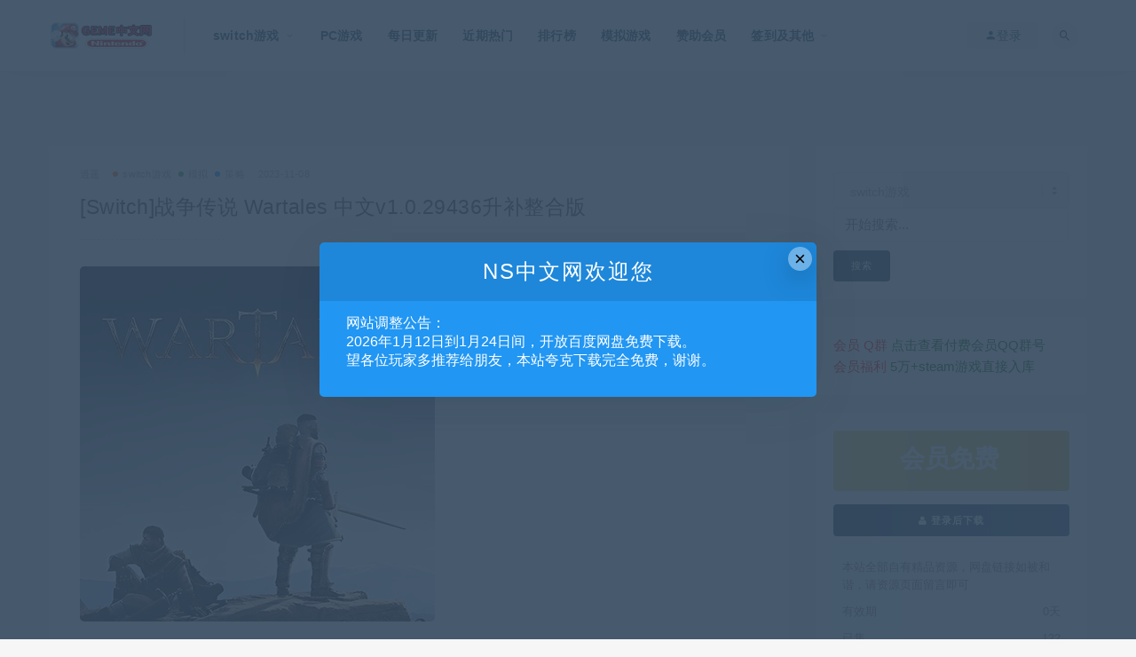

--- FILE ---
content_type: text/html; charset=UTF-8
request_url: https://www.ns211.com/5912.html
body_size: 12045
content:
<!DOCTYPE html>
<html lang="zh-CN">
<head>
	<meta charset="UTF-8">
	<meta http-equiv="X-UA-Compatible" content="IE=edge">
	<meta name="viewport" content="width=device-width, initial-scale=1">
	<link href="https://www.ns211.com/wp-content/uploads/2023/10/1697175282-5871b46b93988ae.ico" rel="icon">
  <title>[Switch]战争传说 Wartales 中文v1.0.29436升补整合版-ns中文网</title>

	<meta name='robots' content='max-image-preview:large' />
	<style>img:is([sizes="auto" i], [sizes^="auto," i]) { contain-intrinsic-size: 3000px 1500px }</style>
	<link rel='dns-prefetch' href='//cdnjs.cloudflare.com' />
<style id='classic-theme-styles-inline-css' type='text/css'>
/*! This file is auto-generated */
.wp-block-button__link{color:#fff;background-color:#32373c;border-radius:9999px;box-shadow:none;text-decoration:none;padding:calc(.667em + 2px) calc(1.333em + 2px);font-size:1.125em}.wp-block-file__button{background:#32373c;color:#fff;text-decoration:none}
</style>
<style id='global-styles-inline-css' type='text/css'>
:root{--wp--preset--aspect-ratio--square: 1;--wp--preset--aspect-ratio--4-3: 4/3;--wp--preset--aspect-ratio--3-4: 3/4;--wp--preset--aspect-ratio--3-2: 3/2;--wp--preset--aspect-ratio--2-3: 2/3;--wp--preset--aspect-ratio--16-9: 16/9;--wp--preset--aspect-ratio--9-16: 9/16;--wp--preset--color--black: #000000;--wp--preset--color--cyan-bluish-gray: #abb8c3;--wp--preset--color--white: #ffffff;--wp--preset--color--pale-pink: #f78da7;--wp--preset--color--vivid-red: #cf2e2e;--wp--preset--color--luminous-vivid-orange: #ff6900;--wp--preset--color--luminous-vivid-amber: #fcb900;--wp--preset--color--light-green-cyan: #7bdcb5;--wp--preset--color--vivid-green-cyan: #00d084;--wp--preset--color--pale-cyan-blue: #8ed1fc;--wp--preset--color--vivid-cyan-blue: #0693e3;--wp--preset--color--vivid-purple: #9b51e0;--wp--preset--gradient--vivid-cyan-blue-to-vivid-purple: linear-gradient(135deg,rgba(6,147,227,1) 0%,rgb(155,81,224) 100%);--wp--preset--gradient--light-green-cyan-to-vivid-green-cyan: linear-gradient(135deg,rgb(122,220,180) 0%,rgb(0,208,130) 100%);--wp--preset--gradient--luminous-vivid-amber-to-luminous-vivid-orange: linear-gradient(135deg,rgba(252,185,0,1) 0%,rgba(255,105,0,1) 100%);--wp--preset--gradient--luminous-vivid-orange-to-vivid-red: linear-gradient(135deg,rgba(255,105,0,1) 0%,rgb(207,46,46) 100%);--wp--preset--gradient--very-light-gray-to-cyan-bluish-gray: linear-gradient(135deg,rgb(238,238,238) 0%,rgb(169,184,195) 100%);--wp--preset--gradient--cool-to-warm-spectrum: linear-gradient(135deg,rgb(74,234,220) 0%,rgb(151,120,209) 20%,rgb(207,42,186) 40%,rgb(238,44,130) 60%,rgb(251,105,98) 80%,rgb(254,248,76) 100%);--wp--preset--gradient--blush-light-purple: linear-gradient(135deg,rgb(255,206,236) 0%,rgb(152,150,240) 100%);--wp--preset--gradient--blush-bordeaux: linear-gradient(135deg,rgb(254,205,165) 0%,rgb(254,45,45) 50%,rgb(107,0,62) 100%);--wp--preset--gradient--luminous-dusk: linear-gradient(135deg,rgb(255,203,112) 0%,rgb(199,81,192) 50%,rgb(65,88,208) 100%);--wp--preset--gradient--pale-ocean: linear-gradient(135deg,rgb(255,245,203) 0%,rgb(182,227,212) 50%,rgb(51,167,181) 100%);--wp--preset--gradient--electric-grass: linear-gradient(135deg,rgb(202,248,128) 0%,rgb(113,206,126) 100%);--wp--preset--gradient--midnight: linear-gradient(135deg,rgb(2,3,129) 0%,rgb(40,116,252) 100%);--wp--preset--font-size--small: 13px;--wp--preset--font-size--medium: 20px;--wp--preset--font-size--large: 36px;--wp--preset--font-size--x-large: 42px;--wp--preset--spacing--20: 0.44rem;--wp--preset--spacing--30: 0.67rem;--wp--preset--spacing--40: 1rem;--wp--preset--spacing--50: 1.5rem;--wp--preset--spacing--60: 2.25rem;--wp--preset--spacing--70: 3.38rem;--wp--preset--spacing--80: 5.06rem;--wp--preset--shadow--natural: 6px 6px 9px rgba(0, 0, 0, 0.2);--wp--preset--shadow--deep: 12px 12px 50px rgba(0, 0, 0, 0.4);--wp--preset--shadow--sharp: 6px 6px 0px rgba(0, 0, 0, 0.2);--wp--preset--shadow--outlined: 6px 6px 0px -3px rgba(255, 255, 255, 1), 6px 6px rgba(0, 0, 0, 1);--wp--preset--shadow--crisp: 6px 6px 0px rgba(0, 0, 0, 1);}:where(.is-layout-flex){gap: 0.5em;}:where(.is-layout-grid){gap: 0.5em;}body .is-layout-flex{display: flex;}.is-layout-flex{flex-wrap: wrap;align-items: center;}.is-layout-flex > :is(*, div){margin: 0;}body .is-layout-grid{display: grid;}.is-layout-grid > :is(*, div){margin: 0;}:where(.wp-block-columns.is-layout-flex){gap: 2em;}:where(.wp-block-columns.is-layout-grid){gap: 2em;}:where(.wp-block-post-template.is-layout-flex){gap: 1.25em;}:where(.wp-block-post-template.is-layout-grid){gap: 1.25em;}.has-black-color{color: var(--wp--preset--color--black) !important;}.has-cyan-bluish-gray-color{color: var(--wp--preset--color--cyan-bluish-gray) !important;}.has-white-color{color: var(--wp--preset--color--white) !important;}.has-pale-pink-color{color: var(--wp--preset--color--pale-pink) !important;}.has-vivid-red-color{color: var(--wp--preset--color--vivid-red) !important;}.has-luminous-vivid-orange-color{color: var(--wp--preset--color--luminous-vivid-orange) !important;}.has-luminous-vivid-amber-color{color: var(--wp--preset--color--luminous-vivid-amber) !important;}.has-light-green-cyan-color{color: var(--wp--preset--color--light-green-cyan) !important;}.has-vivid-green-cyan-color{color: var(--wp--preset--color--vivid-green-cyan) !important;}.has-pale-cyan-blue-color{color: var(--wp--preset--color--pale-cyan-blue) !important;}.has-vivid-cyan-blue-color{color: var(--wp--preset--color--vivid-cyan-blue) !important;}.has-vivid-purple-color{color: var(--wp--preset--color--vivid-purple) !important;}.has-black-background-color{background-color: var(--wp--preset--color--black) !important;}.has-cyan-bluish-gray-background-color{background-color: var(--wp--preset--color--cyan-bluish-gray) !important;}.has-white-background-color{background-color: var(--wp--preset--color--white) !important;}.has-pale-pink-background-color{background-color: var(--wp--preset--color--pale-pink) !important;}.has-vivid-red-background-color{background-color: var(--wp--preset--color--vivid-red) !important;}.has-luminous-vivid-orange-background-color{background-color: var(--wp--preset--color--luminous-vivid-orange) !important;}.has-luminous-vivid-amber-background-color{background-color: var(--wp--preset--color--luminous-vivid-amber) !important;}.has-light-green-cyan-background-color{background-color: var(--wp--preset--color--light-green-cyan) !important;}.has-vivid-green-cyan-background-color{background-color: var(--wp--preset--color--vivid-green-cyan) !important;}.has-pale-cyan-blue-background-color{background-color: var(--wp--preset--color--pale-cyan-blue) !important;}.has-vivid-cyan-blue-background-color{background-color: var(--wp--preset--color--vivid-cyan-blue) !important;}.has-vivid-purple-background-color{background-color: var(--wp--preset--color--vivid-purple) !important;}.has-black-border-color{border-color: var(--wp--preset--color--black) !important;}.has-cyan-bluish-gray-border-color{border-color: var(--wp--preset--color--cyan-bluish-gray) !important;}.has-white-border-color{border-color: var(--wp--preset--color--white) !important;}.has-pale-pink-border-color{border-color: var(--wp--preset--color--pale-pink) !important;}.has-vivid-red-border-color{border-color: var(--wp--preset--color--vivid-red) !important;}.has-luminous-vivid-orange-border-color{border-color: var(--wp--preset--color--luminous-vivid-orange) !important;}.has-luminous-vivid-amber-border-color{border-color: var(--wp--preset--color--luminous-vivid-amber) !important;}.has-light-green-cyan-border-color{border-color: var(--wp--preset--color--light-green-cyan) !important;}.has-vivid-green-cyan-border-color{border-color: var(--wp--preset--color--vivid-green-cyan) !important;}.has-pale-cyan-blue-border-color{border-color: var(--wp--preset--color--pale-cyan-blue) !important;}.has-vivid-cyan-blue-border-color{border-color: var(--wp--preset--color--vivid-cyan-blue) !important;}.has-vivid-purple-border-color{border-color: var(--wp--preset--color--vivid-purple) !important;}.has-vivid-cyan-blue-to-vivid-purple-gradient-background{background: var(--wp--preset--gradient--vivid-cyan-blue-to-vivid-purple) !important;}.has-light-green-cyan-to-vivid-green-cyan-gradient-background{background: var(--wp--preset--gradient--light-green-cyan-to-vivid-green-cyan) !important;}.has-luminous-vivid-amber-to-luminous-vivid-orange-gradient-background{background: var(--wp--preset--gradient--luminous-vivid-amber-to-luminous-vivid-orange) !important;}.has-luminous-vivid-orange-to-vivid-red-gradient-background{background: var(--wp--preset--gradient--luminous-vivid-orange-to-vivid-red) !important;}.has-very-light-gray-to-cyan-bluish-gray-gradient-background{background: var(--wp--preset--gradient--very-light-gray-to-cyan-bluish-gray) !important;}.has-cool-to-warm-spectrum-gradient-background{background: var(--wp--preset--gradient--cool-to-warm-spectrum) !important;}.has-blush-light-purple-gradient-background{background: var(--wp--preset--gradient--blush-light-purple) !important;}.has-blush-bordeaux-gradient-background{background: var(--wp--preset--gradient--blush-bordeaux) !important;}.has-luminous-dusk-gradient-background{background: var(--wp--preset--gradient--luminous-dusk) !important;}.has-pale-ocean-gradient-background{background: var(--wp--preset--gradient--pale-ocean) !important;}.has-electric-grass-gradient-background{background: var(--wp--preset--gradient--electric-grass) !important;}.has-midnight-gradient-background{background: var(--wp--preset--gradient--midnight) !important;}.has-small-font-size{font-size: var(--wp--preset--font-size--small) !important;}.has-medium-font-size{font-size: var(--wp--preset--font-size--medium) !important;}.has-large-font-size{font-size: var(--wp--preset--font-size--large) !important;}.has-x-large-font-size{font-size: var(--wp--preset--font-size--x-large) !important;}
:where(.wp-block-post-template.is-layout-flex){gap: 1.25em;}:where(.wp-block-post-template.is-layout-grid){gap: 1.25em;}
:where(.wp-block-columns.is-layout-flex){gap: 2em;}:where(.wp-block-columns.is-layout-grid){gap: 2em;}
:root :where(.wp-block-pullquote){font-size: 1.5em;line-height: 1.6;}
</style>
<link rel='stylesheet' id='external-css' href='https://www.ns211.com/wp-content/themes/ripro/assets/css/external.css?ver=9.0.0%5Baiboom.com独家修复版%5D' type='text/css' media='all' />
<link rel='stylesheet' id='sweetalert2-css' href='https://www.ns211.com/wp-content/themes/ripro/assets/css/sweetalert2.min.css?ver=9.0.0%5Baiboom.com独家修复版%5D' type='text/css' media='all' />
<link rel='stylesheet' id='app-css' href='https://www.ns211.com/wp-content/themes/ripro/assets/css/app.css?ver=9.0.0%5Baiboom.com独家修复版%5D' type='text/css' media='all' />
<link rel='stylesheet' id='diy-css' href='https://www.ns211.com/wp-content/themes/ripro/assets/css/diy.css?ver=9.0.0%5Baiboom.com独家修复版%5D' type='text/css' media='all' />
<link rel='stylesheet' id='fancybox-css' href='https://www.ns211.com/wp-content/themes/ripro/assets/css/jquery.fancybox.min.css?ver=9.0.0%5Baiboom.com独家修复版%5D' type='text/css' media='all' />
<script type="text/javascript" src="https://www.ns211.com/wp-content/themes/ripro/assets/js/jquery-2.2.4.min.js?ver=2.2.4" id="jquery-js"></script>
<script type="text/javascript" src="https://www.ns211.com/wp-content/themes/ripro/assets/js/plugins/sweetalert2.min.js?ver=9.0.0%5Baiboom.com独家修复版%5D" id="sweetalert2-js"></script>
<meta name="keywords" content="switch游戏, 模拟, 策略">
<meta name="description" content="游戏简介 《Wartales》是一个开放世界的角色扮演游戏，自伟大的伊多兰帝国因为举世罕见的大瘟疫灭亡以来已经过去一百年之久， 世界处于动荡和不安定状态，雇佣兵、强盗以及小偷等横行，荣誉早已随帝国烟消云散。 你将领导一群为了活下去不择手段的人，战斗、盗窃等无恶不作为的只是能够活下...">
		
<script async src="https://www.googletagmanager.com/gtag/js?id=<!-- Google tag (gtag.js) --> <script async src="https://www.googletagmanager.com/gtag/js?id=G-5ZHL93K22C"></script> <script>   window.dataLayer = window.dataLayer || [];   function gtag(){dataLayer.push(arguments);}   gtag('js', new Date());    gtag('config', 'G-5ZHL93K22C'); </script>"></script>
<script>
	window.dataLayer = window.dataLayer || [];
	function gtag(){dataLayer.push(arguments);}
	gtag('js', new Date());

	gtag('config', '<!-- Google tag (gtag.js) --> <script async src="https://www.googletagmanager.com/gtag/js?id=G-5ZHL93K22C"></script> <script>   window.dataLayer = window.dataLayer || [];   function gtag(){dataLayer.push(arguments);}   gtag('js', new Date());    gtag('config', 'G-5ZHL93K22C'); </script>');
</script>

		
<script type="text/javascript">
	var _hmt = _hmt || [];
	(function(){
	var hm = document.createElement("script");
	hm.src = "https://hm.baidu.com/hm.js?<script async src="https://pagead2.googlesyndication.com/pagead/js/adsbygoogle.js?client=ca-pub-6380935308292918"      crossorigin="anonymous"></script>";
	hm.setAttribute('async', 'true');
	document.getElementsByTagName('head')[0].appendChild(hm);
	})();
</script>

		<link rel="icon" href="https://www.ns211.com/wp-content/uploads/2023/10/1697175282-5871b46b93988ae.ico" sizes="32x32" />
<link rel="icon" href="https://www.ns211.com/wp-content/uploads/2023/10/1697175282-5871b46b93988ae.ico" sizes="192x192" />
<link rel="apple-touch-icon" href="https://www.ns211.com/wp-content/uploads/2023/10/1697175282-5871b46b93988ae.ico" />
<meta name="msapplication-TileImage" content="https://www.ns211.com/wp-content/uploads/2023/10/1697175282-5871b46b93988ae.ico" />
		<style type="text/css" id="wp-custom-css">
			
		</style>
			<!-- HTML5 shim, for IE6-8 support of HTML5 elements. All other JS at the end of file. -->
    <!--[if lt IE 9]>
      <script src="https://www.ns211.com/wp-content/themes/ripro/assets/js/html5shiv.js"></script>
      <script src="https://www.ns211.com/wp-content/themes/ripro/assets/js/respond.min.js"></script>
    <![endif]-->
        
<script>
var _hmt = _hmt || [];
(function() {
  var hm = document.createElement("script");
  hm.src = "https://hm.baidu.com/hm.js?46e748e7d74242324b47060ec877ee1d";
  var s = document.getElementsByTagName("script")[0]; 
  s.parentNode.insertBefore(hm, s);
})();
</script>

    
</head>

<body class="post-template-default single single-post postid-5912 single-format-standard  navbar-sticky sidebar-right pagination-numeric no-off-canvas">

<div class="site">
    
<header class="site-header">
      <div class="container">
      <div class="navbar">
      <div class="logo-wrapper">
              <a href="https://www.ns211.com/">
          <img class="logo regular tap-logo" src="https://www.ns211.com/wp-content/uploads/2022/12/1672116684-9e9c4e2331e201a.png" data-dark="" alt="ns中文网">
        </a>
            </div>
      <div class="sep"></div>
      
      <nav class="main-menu hidden-xs hidden-sm hidden-md">
        
        <ul id="menu-wpforo-navigation" class="nav-list u-plain-list"><li id="menu-item-22293" class="menu-item menu-item-type-taxonomy menu-item-object-category current-post-ancestor current-menu-parent current-post-parent menu-item-has-children menu-item-22293"><a href="https://www.ns211.com/switch">switch游戏</a>
<ul class="sub-menu">
	<li id="menu-item-24126" class="menu-item menu-item-type-custom menu-item-object-custom menu-item-24126"><a href="https://www.ns211.com/switch">switch全部游戏（手机版）</a></li>
	<li id="menu-item-22766" class="menu-item menu-item-type-post_type menu-item-object-post menu-item-22766"><a href="https://www.ns211.com/9916.html">10000+游戏 、百度网盘 夸克网盘下载</a></li>
	<li id="menu-item-22768" class="menu-item menu-item-type-post_type menu-item-object-post menu-item-22768"><a href="https://www.ns211.com/22617.html">最新模拟器整合版 可运行最新游戏</a></li>
	<li id="menu-item-24842" class="menu-item menu-item-type-post_type menu-item-object-post menu-item-24842"><a href="https://www.ns211.com/24841.html">Switch 21.0.1大气层安装使用教程</a></li>
	<li id="menu-item-23684" class="menu-item menu-item-type-post_type menu-item-object-post menu-item-23684"><a href="https://www.ns211.com/23681.html">Switch 20.50.0大气层安装使用教程</a></li>
	<li id="menu-item-22767" class="menu-item menu-item-type-post_type menu-item-object-post menu-item-22767"><a href="https://www.ns211.com/14918.html">NS游戏金手指详细使用教程</a></li>
	<li id="menu-item-22769" class="menu-item menu-item-type-post_type menu-item-object-post menu-item-22769"><a href="https://www.ns211.com/14919.html">NS游戏汉化补丁详细使用教程</a></li>
</ul>
</li>
<li id="menu-item-22294" class="menu-item menu-item-type-taxonomy menu-item-object-category menu-item-22294"><a href="https://www.ns211.com/pcgame">PC游戏</a></li>
<li id="menu-item-25514" class="menu-item menu-item-type-post_type menu-item-object-page menu-item-25514"><a href="https://www.ns211.com/mrzxwz">每日更新</a></li>
<li id="menu-item-24121" class="menu-item menu-item-type-taxonomy menu-item-object-category menu-item-24121"><a href="https://www.ns211.com/jtrm">近期热门</a></li>
<li id="menu-item-24116" class="menu-item menu-item-type-post_type menu-item-object-page menu-item-24116"><a href="https://www.ns211.com/paihang">排行榜</a></li>
<li id="menu-item-22298" class="menu-item menu-item-type-taxonomy menu-item-object-category menu-item-22298"><a href="https://www.ns211.com/moni">模拟游戏</a></li>
<li id="menu-item-22493" class="menu-item menu-item-type-custom menu-item-object-custom menu-item-22493"><a href="https://www.ns211.com/user?action=vip">赞助会员</a></li>
<li id="menu-item-22303" class="menu-item menu-item-type-custom menu-item-object-custom menu-item-home menu-item-has-children menu-item-22303"><a href="https://www.ns211.com/">签到及其他</a>
<ul class="sub-menu">
	<li id="menu-item-22300" class="menu-item menu-item-type-post_type menu-item-object-post menu-item-22300"><a href="https://www.ns211.com/7404.html">每日签到</a></li>
	<li id="menu-item-22301" class="menu-item menu-item-type-post_type menu-item-object-post menu-item-22301"><a href="https://www.ns211.com/1855.html">资源求助?</a></li>
	<li id="menu-item-22302" class="menu-item menu-item-type-post_type menu-item-object-post menu-item-22302"><a href="https://www.ns211.com/15896.html">网站Q群</a></li>
</ul>
</li>
</ul>      </nav>
      
      <div class="main-search">
        <style>
  .search-form {
    display: flex;
    align-items: center;
    justify-content: center;
    flex-wrap: wrap;
    gap: 10px;
    margin: 15px auto;
    max-width: 600px;
  }

  .inline-cat {
    flex: 1 1 160px;
    min-width: 140px;
    max-width: 200px;
    padding: 6px 10px;
    border: 1px solid #ccc;
    border-radius: 6px;
    background-color: #f9f9f9;
    font-weight: bold;
    color: #d00;

    font-size: 14px;       /* 与输入框保持一致 */
    line-height: 1.4;      /* 修正垂直对齐 */
    height: 38px;          /* 固定高度，避免文字下沉 */
    box-sizing: border-box;
  }

  .search-field {
    flex: 2 1 250px;
    min-width: 160px;
    padding: 6px 10px;
    border: 1px solid #ccc;
    border-radius: 6px;

    font-size: 14px;       /* 与下拉框一致 */
    height: 38px;          /* 高度统一 */
    box-sizing: border-box;
  }

  .search-submit {
    padding: 6px 14px;
    border: 1px solid #ccc;
    border-radius: 6px;
    background: #f2f2f2;
    cursor: pointer;
    transition: background 0.2s;

    font-size: 14px;
    height: 38px;          /* 高度与其它元素统一 */
    box-sizing: border-box;
  }

  .search-submit:hover {
    background: #e6e6e6;
  }

  /* 手机端隐藏分类下拉框 */
  @media (max-width: 600px) {
    .inline-cat {
      display: none;
    }
    .search-field, .search-submit {
      width: 100%;
      max-width: none;
    }
    .search-form {
      flex-direction: column;
      align-items: stretch;
    }
  }
</style>

<form method="get" class="search-form inline" action="https://www.ns211.com/">
  <select name="cat" class="inline-cat">
    <option value="">全站-下拉搜分类</option>
    <option value="2">搜索switch游戏</option>
    <option value="4">搜索pc单机游戏</option>
  </select>

  <input type="search" class="search-field inline-field"
         placeholder="输入关键词，回车..."
         autocomplete="off"
         value=""
         name="s" required="required">

  <button type="submit" class="search-submit">
    <i class="mdi mdi-magnify"></i>
  </button>
</form>
        <div class="search-close navbar-button"><i class="mdi mdi-close"></i></div>
      </div>

      <div class="actions">
                  <!-- user -->
                        <div class="login-btn navbar-button"><i class="mdi mdi-account"></i> 登录</div>
                          <!-- user end -->
        <div class="search-open navbar-button"><i class="mdi mdi-magnify"></i></div>
                <div class="burger"></div>
      </div>
    </div>
      </div>
  </header>

<div class="header-gap"></div>    <div class="site-content">
    

<div class="container">
	<div class="breadcrumbs">
		</div>
	<div class="row">
		<div class="content-column col-lg-9">
			<div class="content-area">
				<main class="site-main">
					<article id="post-5912" class="article-content">
    <div class="container">
  <div class="cao_entry_header">

  <header class="entry-header">          <div class="entry-meta">
                  <span class="meta-author">
            <a>
              逍遥            </a>
          </span>
                  <span class="meta-category">
                          <a target="_blank" href="https://www.ns211.com/switch" rel="category">
                  <i class="dot"></i>switch游戏              </a>
                          <a target="_blank" href="https://www.ns211.com/moni-switch" rel="category">
                  <i class="dot"></i>模拟              </a>
                          <a target="_blank" href="https://www.ns211.com/nscl" rel="category">
                  <i class="dot"></i>策略              </a>
                      </span>
                  <span class="meta-date">
            <a target="_blank" href="https://www.ns211.com/5912.html">
              <time datetime="2023-11-08T18:13:47+08:00">
                2023-11-08              </time>
            </a>
          </span>
                    <span class="meta-edit"></span>
        
      </div>
    
    <h1 class="entry-title">[Switch]战争传说 Wartales 中文v1.0.29436升补整合版</h1>  </header></div></div>  <div class="container">
    <div class="entry-wrapper">
            <div class="entry-content u-text-format u-clearfix">
        <p><img fetchpriority="high" decoding="async" src="https://www.ns211.com.com/wp-content/uploads/2023/04/1687513081-4d429de1ac5754a.jpg" alt="" width="400" height="400" class="alignnone size-full wp-image-4682" srcset="https://www.ns211.com/wp-content/uploads/2023/04/1687513081-4d429de1ac5754a.jpg 400w, https://www.ns211.com/wp-content/uploads/2023/04/1687513081-4d429de1ac5754a-150x150.jpg 150w" sizes="(max-width: 400px) 100vw, 400px" /></p>
<h2 style="display: flex; align-items: center; gap: 10px;">免费下载<span style="font-size: 14px; color: green;">（除switch游戏其他百度网盘不提供免费下载）</span></h2><div style="display: flex; gap: 15px; flex-wrap: wrap; padding: 10px 0;"><a href='#' class='download-link' data-postid='5912' data-type='link4' 
            style='color: red; font-weight: bold; text-decoration: none; font-size: 16px; 
            padding: 5px 10px; border: 2px solid red; border-radius: 5px; display: inline-block;'>
            夸克网盘下载
        </a><a href='#' class='download-link' data-postid='5912' data-type='link1' 
            style='color: red; font-weight: bold; text-decoration: none; font-size: 16px; 
            padding: 5px 10px; border: 2px solid red; border-radius: 5px; display: inline-block;'>
            百度网盘下载
        </a></div>
    <div id="qr-overlay" style="display: none; position: fixed; top: 0; left: 0; width: 100%; height: 100%; background: rgba(0, 0, 0, 0.5); z-index: 999;">
        <div id="qr-popup" style="display: none; position: fixed; top: 50%; left: 50%; transform: translate(-50%, -50%); background: white; padding: 20px; border-radius: 10px; text-align: center; z-index: 1000; box-shadow: 0px 4px 10px rgba(0, 0, 0, 0.3);">
            <button id="close-btn" style="position: absolute; top: 10px; right: 10px; background: red; color: white; border: none; padding: 5px 10px; cursor: pointer; font-size: 18px; font-weight: bold; border-radius: 5px;">×</button>
            <h3>微信或浏览器扫一扫下载</h3>
            <img decoding="async" id="qr-code" src="" style="width: 300px; height: 300px; margin-top: 10px;">
            <p style="font-size: 18px; color: #0b7b50;">如果二维码没有显示<br>手机浏览器访问网站直接下载</p>
        </div>
    </div><h2>游戏简介</h2>
<p>《Wartales》是一个开放世界的角色扮演游戏，自伟大的伊多兰帝国因为举世罕见的大瘟疫灭亡以来已经过去一百年之久，<br />
世界处于动荡和不安定状态，雇佣兵、强盗以及小偷等横行，荣誉早已随帝国烟消云散。<br />
你将领导一群为了活下去不择手段的人，战斗、盗窃等无恶不作为的只是能够活下去。</p>
<h2>游戏视频</h2>
<p><video width="100%" height="auto" controls poster="https://pic.imgdb.cn/item/673b1c9dd29ded1a8c9b735c.webp"><source src="https://media.st.dl.eccdnx.com/steam/apps/256860453/movie480_vp9.webm?t=1638394495" type="video/webm">您的浏览器不支持 video 标签。</video></p>
<p><img decoding="async" src="https://pic.imgdb.cn/item/673b1ca3d29ded1a8c9b7d7b.webp" style="max-width: 100%; height: auto;"><br />
<img decoding="async" src="https://pic.imgdb.cn/item/673b1ca3d29ded1a8c9b7d98.webp" style="max-width: 100%; height: auto;"></p>
      </div>
      <div id="pay-single-box"></div>
        <div class="article-copyright">免责声明：<br>
本站所有内容均由网友自行上传共享，供网友间进行技术交流使用，本站只提供WEB页面展示服务，并不提供资源储存也不参与上传，您必须在下载后的24个小时之内，从您的电脑中彻底删除上述内容。请支持正版！<br>
如果作品侵犯了您的权益，请联系站长删除，联系邮箱kjian7918@gmail.com<br></span><br/><a href="https://www.ns211.com">ns中文网</a> &raquo; <a href="https://www.ns211.com/5912.html">[Switch]战争传说 Wartales 中文v1.0.29436升补整合版</a></div>

<div class="article-footer">
      <div class="xshare">
      <span class="xshare-title">分享到：</span>
                 <a href="javascript:;" title="收藏文章" etap="star" data-postid="5912" class="ripro-star"><i class="fa fa-star-o"></i></a>
            <a href="" etap="share" data-share="qq" class="share-qq"><i class="fa fa-qq"></i></a>
      <a href="" etap="share" data-share="weibo" class="share-weibo"><i class="fa fa-weibo"></i></a>
        </div>
   
</div>    </div>
  </div>
</article>


  <div class="entry-navigation">
    <nav class="article-nav">
        <span class="article-nav-prev">上一篇<br><a href="https://www.ns211.com/5650.html" rel="prev">[Switch] 忍者封魔传 SHINOBI NON GRATA|中文版+v1.0.2升补|整合</a></span>
        <span class="article-nav-next">下一篇<br><a href="https://www.ns211.com/6622.html" rel="next">[Switch] 勇敢者的游戏 荒野冒险 Jumanji Wild Adventures|中文原版|</a></span>
    </nav>
    
  </div>



<div class="bottom-area">
    <div id="comments" class="comments-area">
                    <h3 class="comments-title">
                2 评论            </h3>

            <ol class="comment-list">
                
  <li id="comment-7249" class="comment byuser comment-author-voss even thread-even depth-1 parent">
    <article id="div-comment-7249" class="comment-wrapper u-clearfix" itemscope itemtype="https://schema.org/Comment">
      <div class="comment-author-avatar vcard">
              </div>

      <div class="comment-content">
        <div class="comment-author-name vcard" itemprop="author">
          <cite class="fn"><i class="fa fa-diamond"></i> 普通 voss</cite>        </div>

        <div class="comment-metadata">
          <time datetime="2025-04-06T16:48:53+08:00" itemprop="datePublished">
            2025-04-06 at 下午4:48          </time>

          <span class="reply-link"><a rel="nofollow" class="comment-reply-login" href="https://www.ns211.com/wp-login.php?redirect_to=https%3A%2F%2Fwww.ns211.com%2F5912.html">登录以回复</a></span>        </div>

        <div class="comment-body" itemprop="comment">
          <p>群主你好。百度网盘里面文件没有了。</p>
        </div>

              </div>
    </article> <ol class="children">

  <li id="comment-7253" class="comment byuser comment-author-xiaoyao bypostauthor odd alt depth-2">
    <article id="div-comment-7253" class="comment-wrapper u-clearfix" itemscope itemtype="https://schema.org/Comment">
      <div class="comment-author-avatar vcard">
              </div>

      <div class="comment-content">
        <div class="comment-author-name vcard" itemprop="author">
          <cite class="fn vip"><i class="fa fa-diamond"></i> 钻石 xiaoyao</cite>        </div>

        <div class="comment-metadata">
          <time datetime="2025-04-06T19:10:56+08:00" itemprop="datePublished">
            2025-04-06 at 下午7:10          </time>

          <span class="reply-link"><a rel="nofollow" class="comment-reply-login" href="https://www.ns211.com/wp-login.php?redirect_to=https%3A%2F%2Fwww.ns211.com%2F5912.html">登录以回复</a></span>        </div>

        <div class="comment-body" itemprop="comment">
          <p>谢谢，已经补上</p>
        </div>

              </div>
    </article> </li><!-- #comment-## -->
</ol><!-- .children -->
</li><!-- #comment-## -->
            </ol>

            
        
        
        
        	<div id="respond" class="comment-respond">
		<h3 id="reply-title" class="comment-reply-title">发表回复 <small><a rel="nofollow" id="cancel-comment-reply-link" href="/5912.html#respond" style="display:none;">取消回复</a></small></h3><p class="must-log-in">要发表评论，您必须先<a href="https://www.ns211.com/wp-login.php?redirect_to=https%3A%2F%2Fwww.ns211.com%2F5912.html">登录</a>。</p>	</div><!-- #respond -->
	    </div>
</div>				</main>
			</div>
		</div>
					<div class="sidebar-column col-lg-3">
				
<aside class="widget-area">
	<div id="category_search_widget-6" class="widget widget_category_search_widget"><h5 class="widget-title"></h5>        <form action="https://www.ns211.com/" method="get">
            <select name="cat">ption>
                <option value="id2">switch游戏</option>
                <option value="id4">PC单机游戏</option>
                <option value="id13">模拟器游戏</option>
            </select>
            <input type="text" name="s" placeholder="开始搜索..."/>
            <button type="submit">搜索</button>
        </form>
        </div><div id="custom_html-2" class="widget_text widget widget_custom_html"><div class="textwidget custom-html-widget"><a href="https://www.ns211.com/21302.html">
<span style="color: red;">会员 Q群</span>
<span style="color: #006400;">点击查看付费会员QQ群号</span></a>
<br>
<a href="https://www.ns211.com/20077.html">
<span style="color: red;">会员福利</span>
<span style="color: #006400;">5万+steam游戏直接入库</span>
</a><br>
</div></div><div id="cao_widget_pay-3" class="widget widget-pay"><div class="pay--rateinfo"><b><span class="price">会员免费</span></b></div><div class="pay--content"><div class="pay-box"><a class="login-btn btn btn--primary btn--block"><i class="fa fa-user"></i> 登录后下载</a></div></div><div class="agent--contact"><ul class="list-paybody"><li><span></span><span>本站全部自有精品资源，网盘链接如被和谐，请资源页面留言即可</span></li><li><span>有效期</span><span>0天 </span></li><li><span>已售</span><span>122</span></li><li><span>最近更新</span><span>2025年04月06日</span></li></ul></div></div><div id="cao_widget_post-2" class="widget cao-widget-posts"><h5 class="widget-title">文章展示</h5><div class="posts"><div class="left">      <div class="entry-media">
        <div class="placeholder" style="padding-bottom: 100%;">
          <a target="_blank"  href="https://www.ns211.com/6264.html">
            <img class="lazyload" data-src="https://www.ns211.com/wp-content/uploads/2023/10/1697194665-3bf0f93c379ce35.jpg?x-oss-process=image/resize,m_fill,h_300,w_300" src="[data-uri]" alt="[Switch]战匠杜沃 Dwerve 官方中文本体+v2.0.0升补整合版">
          </a>
                  </div>
        <div class="entry-star"><a href="javascript:;" title="收藏文章" etap="star" data-postid="6264" class="ripro-star"><i class="fa fa-star-o"></i></a></div>      </div>
      <a href="https://www.ns211.com/6264.html" rel="bookmark" title="[Switch]战匠杜沃 Dwerve 官方中文本体+v2.0.0升补整合版">[Switch]战匠杜沃 Dwerve 官方中文本体+v2.0.0升补整合版</a></div><div class="left">      <div class="entry-media">
        <div class="placeholder" style="padding-bottom: 100%;">
          <a target="_blank"  href="https://www.ns211.com/23465.html">
            <img class="lazyload" data-src="https://www.ns211.com/wp-content/uploads/2025/09/1759218980-3d2faa33a9b066e.webp?x-oss-process=image/resize,m_fill,h_300,w_300" src="[data-uri]" alt="[Switch]布拉茨 节奏与风格 Bratz R hythm &#038; Style 中文v1.0.6整合版">
          </a>
                  </div>
        <div class="entry-star"><a href="javascript:;" title="收藏文章" etap="star" data-postid="23465" class="ripro-star"><i class="fa fa-star-o"></i></a></div>      </div>
      <a href="https://www.ns211.com/23465.html" rel="bookmark" title="[Switch]布拉茨 节奏与风格 Bratz R hythm &#038; Style 中文v1.0.6整合版">[Switch]布拉茨 节奏与风格 Bratz R hythm &#038; Style 中文v1.0.6整合版</a></div><div class="left">      <div class="entry-media">
        <div class="placeholder" style="padding-bottom: 100%;">
          <a target="_blank"  href="https://www.ns211.com/13108.html">
            <img class="lazyload" data-src="https://www.ns211.com/wp-content/uploads/2024/08/1724118230-9546cf8ade4c363.webp?x-oss-process=image/resize,m_fill,h_300,w_300" src="[data-uri]" alt="[Switch]任意迷途 Lost In Random|英文v1.0.1整合版">
          </a>
                  </div>
        <div class="entry-star"><a href="javascript:;" title="收藏文章" etap="star" data-postid="13108" class="ripro-star"><i class="fa fa-star-o"></i></a></div>      </div>
      <a href="https://www.ns211.com/13108.html" rel="bookmark" title="[Switch]任意迷途 Lost In Random|英文v1.0.1整合版">[Switch]任意迷途 Lost In Random|英文v1.0.1整合版</a></div><div class="left">      <div class="entry-media">
        <div class="placeholder" style="padding-bottom: 100%;">
          <a target="_blank"  href="https://www.ns211.com/14471.html">
            <img class="lazyload" data-src="https://www.ns211.com/wp-content/uploads/2024/10/1727775369-e662a51940c0124.webp?x-oss-process=image/resize,m_fill,h_300,w_300" src="[data-uri]" alt="[Switch]王权 星途 Reigns Beyond 美区中文v1.0.0整合版">
          </a>
                  </div>
        <div class="entry-star"><a href="javascript:;" title="收藏文章" etap="star" data-postid="14471" class="ripro-star"><i class="fa fa-star-o"></i></a></div>      </div>
      <a href="https://www.ns211.com/14471.html" rel="bookmark" title="[Switch]王权 星途 Reigns Beyond 美区中文v1.0.0整合版">[Switch]王权 星途 Reigns Beyond 美区中文v1.0.0整合版</a></div></div></div></aside>			</div>
			</div>
</div>


</div><!-- end sitecoent --> 

	
	<footer class="site-footer">
		<div class="container">
			
												  <div class="site-info">
			    © 2018 Theme by - <a href="https://www.ns211.com/" target="_blank" rel="noreferrer nofollow">NS中文网</a> &amp; WordPress Theme. All rights reserved
			    
			  </div>
					</div>
	</footer>
	
<div class="rollbar">
	
	
		<div class="rollbar-item tap-click-qiandao"><a class="click-qiandao" title="签到" href="javascript:;"><i class="fa fa-calendar-check-o"></i></a></div>
	
	
	    <div class="rollbar-item tap-qq" etap="tap-qq"><a target="_blank" title="QQ咨询" href="http://wpa.qq.com/msgrd?v=3&uin=1575785900&site=qq&menu=yes"><i class="fa fa-qq"></i></a></div>
    
	    <div class="rollbar-item" etap="to_full" title="全屏页面"><i class="fa fa-arrows-alt"></i></div>
	<div class="rollbar-item" etap="to_top" title="返回顶部"><i class="fa fa-angle-up"></i></div>
</div>

<div class="dimmer"></div>

    <div id="popup-signup" class="popup-signup fade" style="display: none;">
    <div class="register-login-modal" role="document">
        <div class="modal-content">
            <div class="modal-body">
                <img class="popup-logo" src="https://www.ns211.com/wp-content/uploads/2022/12/1672116684-9e9c4e2331e201a.png" data-dark="https://www.ns211.com/wp-content/uploads/2022/12/1672116684-9e9c4e2331e201a.png" alt="ns中文网">
                    <!-- Nav tabs -->
                    <ul class="nav nav-tabs">
                        <li class="active"><a href="#login" data-toggle="login">登录</a>
                        </li>
                        <li><a href="#signup" data-toggle="signup">注册</a>
                        </li>
                    </ul>
                    <!-- Tab panes -->
                    <div class="tab-content">
                        <div class="tab-pane fade in active" id="login">
                            <div class="signup-form-container text-center">
                                <form class="mb-0">
                                                                                                                <div class="form-group">
                                            <input type="text" class="form-control" name="username" placeholder="*用户名或邮箱">
                                        </div>
                                        <div class="form-group">
                                            <input type="password" class="form-control" name="password" placeholder="*密码">
                                        </div>
                                        <button type="button" class="go-login btn btn--primary btn--block"><i class="fa fa-bullseye"></i> 安全登录</button> 
                                        <!-- <a href="#" class="forget-password">忘记密码?</a> -->
                                                                    </form>
                                <!-- form  end -->
                            </div>
                            <!-- .signup-form end -->
                        </div>
                        <div class="tab-pane fade in" id="signup">
                            <form class="mb-0">
                                                                                                    <div class="form-group">
                                        <input type="text" class="form-control" name="user_name" placeholder="输入英文用户名">
                                    </div>
                                    <!-- .form-group end -->
                                    <div class="form-group">
                                        <input type="email" class="form-control" name="user_email" placeholder="绑定邮箱">
                                    </div>
                                    <!-- .form-group end -->
                                    <div class="form-group">
                                        <input type="password" class="form-control" name="user_pass" placeholder="密码最小长度为6">
                                    </div>
                                    <div class="form-group">
                                        <input type="password" class="form-control" name="user_pass2" placeholder="再次输入密码">
                                    </div>
                                                                        <button type="button" class="go-register btn btn--primary btn--block"><i class="fa fa-bullseye"></i> 立即注册</button>
                                                                
                            </form>
                            <!-- form  end -->
                        </div>
                    </div>
                    <a target="_blank" href="https://www.ns211.com/wp-login.php?action=lostpassword" class="rest-password">忘记密码？</a>
            </div>
            <!-- /.modal-content -->
        </div>
        <!-- /.modal-dialog -->
    </div>
    <!-- /.modal -->
</div>


<div class="off-canvas">
  <div class="canvas-close"><i class="mdi mdi-close"></i></div>
  <div class="logo-wrapper">
      <a href="https://www.ns211.com/">
      <img class="logo regular" src="https://www.ns211.com/wp-content/uploads/2022/12/1672116684-9e9c4e2331e201a.png" alt="ns中文网">
    </a>
    </div>
  <div class="mobile-menu hidden-lg hidden-xl"></div>
  <aside class="widget-area">
      </aside>
</div>

<!-- Google tag (gtag.js) -->
<script async src="https://www.googletagmanager.com/gtag/js?id=G-5ZHL93K22C"></script>
<script>
  window.dataLayer = window.dataLayer || [];
  function gtag(){dataLayer.push(arguments);}
  gtag('js', new Date());

  gtag('config', 'G-5ZHL93K22C');
</script><script type="text/javascript">
((function() {
    var callbacks = [],
        timeLimit = 50,
        open = false;
    setInterval(loop, 1);
    return {
        addListener: function(fn) {
            callbacks.push(fn);
        },
        cancleListenr: function(fn) {
            callbacks = callbacks.filter(function(v) {
                return v !== fn;
            });
        }
    }
    function loop() {
        var startTime = new Date();
        debugger;
        if (new Date() - startTime > timeLimit) {
            if (!open) {
                callbacks.forEach(function(fn) {
                    fn.call(null);
                });
            }
            open = true;
            window.stop();
            alert('讨厌，不要扒我皮了，人家好害羞的！');
            window.location.reload();
        } else {
            open = false;
        }
    }
})()).addListener(function() {
    window.location.reload();
});
</script>

    <script>
        document.addEventListener("DOMContentLoaded", function() {
            var links = document.querySelectorAll(".download-link");
            var isMobile = /iPhone|iPad|iPod|Android/i.test(navigator.userAgent);
            var overlay = document.getElementById("qr-overlay");
            var popup = document.getElementById("qr-popup");
            var qrCodeImg = document.getElementById("qr-code");
            var closeBtn = document.getElementById("close-btn");
            var isMember = false;
            var isLoggedIn = false;

            links.forEach(function(link) {
                link.addEventListener("click", function(e) {
                    e.preventDefault();
                    var postID = this.getAttribute("data-postid");
                    var type = this.getAttribute("data-type");

                    fetch("https://www.ns211.com/wp-admin/admin-ajax.php", {
                        method: "POST",
                        headers: { "Content-Type": "application/x-www-form-urlencoded" },
                        body: "action=get_download_link&post_id=" + postID + "&type=" + type
                    })
                    .then(response => response.json())
                    .then(data => {
                        if (data.success) {
                            var downloadUrl = data.data.link;
                            if (isMember || (isLoggedIn && isMobile)) {
                                window.location.href = downloadUrl;
                            } else if (isLoggedIn) {
                                qrCodeImg.src = data.data.qr_img + '?t=' + new Date().getTime();
                                overlay.style.display = "block";
                                popup.style.display = "block";
                            } else {
                                alert('注册登录后免费下载。');
                            }
                        } else {
                            alert("获取下载链接失败：" + data.data.message);
                        }
                    });
                });
            });

            closeBtn.onclick = function() { overlay.style.display = "none"; popup.style.display = "none"; };
            overlay.onclick = function() { overlay.style.display = "none"; popup.style.display = "none"; };
        });
    </script>
    <script type="text/javascript" src="https://www.ns211.com/wp-content/themes/ripro/assets/js/plugins.js?ver=9.0.0%5Baiboom.com独家修复版%5D" id="plugins-js"></script>
<script type="text/javascript" id="app-js-extra">
/* <![CDATA[ */
var caozhuti = {"site_name":"ns\u4e2d\u6587\u7f51","home_url":"https:\/\/www.ns211.com","ajaxurl":"https:\/\/www.ns211.com\/wp-admin\/admin-ajax.php","is_singular":"1","tencent_captcha":{"is":"","appid":""},"infinite_load":"\u52a0\u8f7d\u66f4\u591a","infinite_loading":"<i class=\"fa fa-spinner fa-spin\"><\/i> \u52a0\u8f7d\u4e2d...","site_notice":{"is":"1","color":"rgb(33, 150, 243)","html":"<div class=\"notify-content\"><h3>NS\u4e2d\u6587\u7f51\u6b22\u8fce\u60a8<\/h3><div>\u7f51\u7ad9\u8c03\u6574\u516c\u544a\uff1a<br>\r\n2026\u5e741\u670812\u65e5\u52301\u670824\u65e5\u95f4\uff0c\u5f00\u653e\u767e\u5ea6\u7f51\u76d8\u514d\u8d39\u4e0b\u8f7d\u3002<br>\r\n\u671b\u5404\u4f4d\u73a9\u5bb6\u591a\u63a8\u8350\u7ed9\u670b\u53cb\uff0c\u672c\u7ad9\u5938\u514b\u4e0b\u8f7d\u5b8c\u5168\u514d\u8d39\uff0c\u8c22\u8c22\u3002<\/div><\/div>"},"pay_type_html":{"html":"<div class=\"pay-button-box\"><div class=\"pay-item\" id=\"weixinpay\" data-type=\"5\"><i class=\"weixinpay\"><\/i><span>\u5fae\u4fe1\u652f\u4ed8<\/span><\/div><\/div><p style=\"font-size: 13px; padding: 0; margin: 0;\">\u514d\u8d39\u6216\u94bb\u77f3\u514d\u8d39\u8d44\u6e90\u4ec5\u9650\u4f59\u989d\u652f\u4ed8<\/p>","alipay":0,"weixinpay":5}};
/* ]]> */
</script>
<script type="text/javascript" src="https://www.ns211.com/wp-content/themes/ripro/assets/js/app.js?ver=9.0.0%5Baiboom.com独家修复版%5D" id="app-js"></script>
<script type="text/javascript" src="https://www.ns211.com/wp-content/themes/ripro/assets/js/plugins/jquery.fancybox.min.js?ver=9.0.0%5Baiboom.com独家修复版%5D" id="fancybox-js"></script>
<script type="text/javascript" src="https://www.ns211.com/wp-includes/js/comment-reply.min.js" id="comment-reply-js" async="async" data-wp-strategy="async"></script>



</body>

</html>


